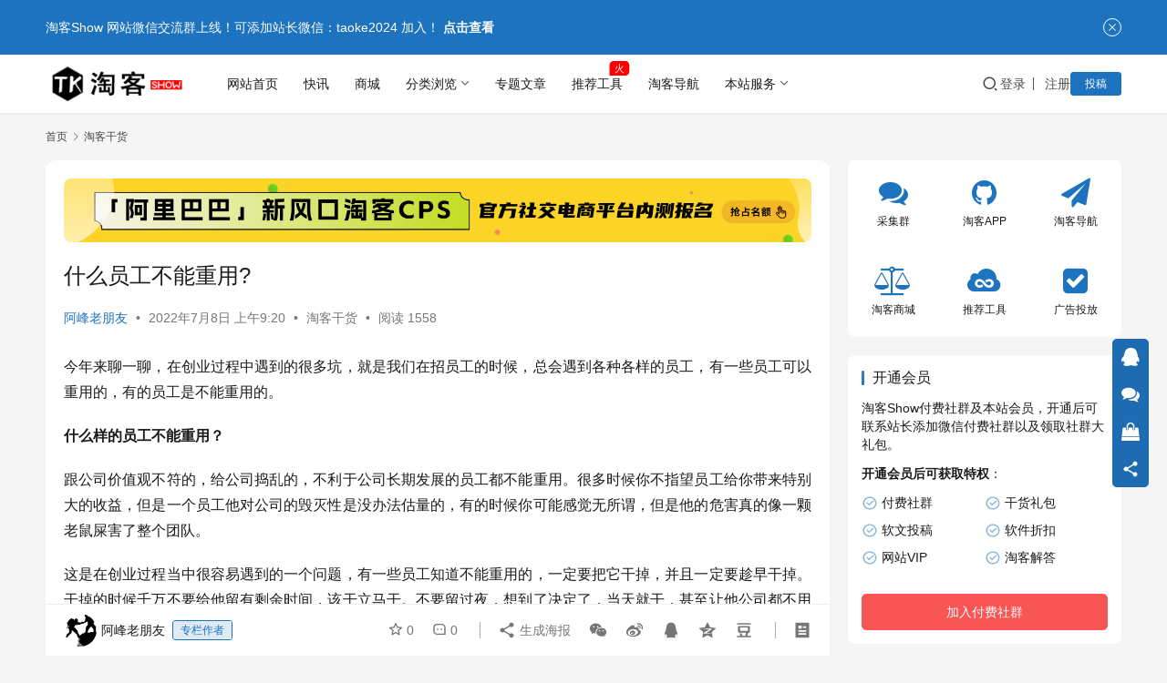

--- FILE ---
content_type: text/html; charset=UTF-8
request_url: https://www.taokeshow.com/31911.html
body_size: 19863
content:
<!DOCTYPE html>
<html lang="zh-Hans">
<head>
    <meta charset="UTF-8">
    <meta http-equiv="X-UA-Compatible" content="IE=edge,chrome=1">
    <meta name="renderer" content="webkit">
    <meta name="viewport" content="width=device-width,initial-scale=1,maximum-scale=5">
    <title>什么员工不能重用? | TaoKeShow</title>
    <meta name="description" content="今年来聊一聊，在创业过程中遇到的很多坑，就是我们在招员工的时候，总会遇到各种各样的员工，有一些员工可以重用的，有的员工是不能重用的。 什么样的员工不能重用？ 跟公司价值观不符的，给公司捣乱的，不利于公司长期发展的员工都不能重用。很多时候你不指望员工给你带来特别大的收益，但是一个员工他对公司的毁灭性是没办法估量的，有的时">
<meta property="og:type" content="article">
<meta property="og:url" content="https://www.taokeshow.com/31911.html">
<meta property="og:site_name" content="TaoKeShow">
<meta property="og:title" content="什么员工不能重用?">
<meta property="og:image" content="https://www.taokeshow.com/wp-content/uploads/2022/07/2022070809205374.jpg">
<meta property="og:description" content="今年来聊一聊，在创业过程中遇到的很多坑，就是我们在招员工的时候，总会遇到各种各样的员工，有一些员工可以重用的，有的员工是不能重用的。 什么样的员工不能重用？ 跟公司价值观不符的，给公司捣乱的，不利于公司长期发展的员工都不能重用。很多时候你不指望员工给你带来特别大的收益，但是一个员工他对公司的毁灭性是没办法估量的，有的时">
<link rel="canonical" href="https://www.taokeshow.com/31911.html">
<meta name="applicable-device" content="pc,mobile">
<meta http-equiv="Cache-Control" content="no-transform">
<link rel="shortcut icon" href="https://www.taokeshow.com/wp-content/uploads/2018/03/111.png">
<style id='wp-img-auto-sizes-contain-inline-css' type='text/css'>
img:is([sizes=auto i],[sizes^="auto," i]){contain-intrinsic-size:3000px 1500px}
/*# sourceURL=wp-img-auto-sizes-contain-inline-css */
</style>
<link rel='stylesheet' id='stylesheet-css' href='//www.taokeshow.com/wp-content/uploads/wpcom/style.6.21.5.1766283990.css?ver=6.21.5' type='text/css' media='all' />
<link rel='stylesheet' id='font-awesome-css' href='https://www.taokeshow.com/wp-content/themes/justnews/themer/assets/css/font-awesome.css?ver=6.21.5' type='text/css' media='all' />
<style id='wp-block-library-inline-css' type='text/css'>
:root{--wp-block-synced-color:#7a00df;--wp-block-synced-color--rgb:122,0,223;--wp-bound-block-color:var(--wp-block-synced-color);--wp-editor-canvas-background:#ddd;--wp-admin-theme-color:#007cba;--wp-admin-theme-color--rgb:0,124,186;--wp-admin-theme-color-darker-10:#006ba1;--wp-admin-theme-color-darker-10--rgb:0,107,160.5;--wp-admin-theme-color-darker-20:#005a87;--wp-admin-theme-color-darker-20--rgb:0,90,135;--wp-admin-border-width-focus:2px}@media (min-resolution:192dpi){:root{--wp-admin-border-width-focus:1.5px}}.wp-element-button{cursor:pointer}:root .has-very-light-gray-background-color{background-color:#eee}:root .has-very-dark-gray-background-color{background-color:#313131}:root .has-very-light-gray-color{color:#eee}:root .has-very-dark-gray-color{color:#313131}:root .has-vivid-green-cyan-to-vivid-cyan-blue-gradient-background{background:linear-gradient(135deg,#00d084,#0693e3)}:root .has-purple-crush-gradient-background{background:linear-gradient(135deg,#34e2e4,#4721fb 50%,#ab1dfe)}:root .has-hazy-dawn-gradient-background{background:linear-gradient(135deg,#faaca8,#dad0ec)}:root .has-subdued-olive-gradient-background{background:linear-gradient(135deg,#fafae1,#67a671)}:root .has-atomic-cream-gradient-background{background:linear-gradient(135deg,#fdd79a,#004a59)}:root .has-nightshade-gradient-background{background:linear-gradient(135deg,#330968,#31cdcf)}:root .has-midnight-gradient-background{background:linear-gradient(135deg,#020381,#2874fc)}:root{--wp--preset--font-size--normal:16px;--wp--preset--font-size--huge:42px}.has-regular-font-size{font-size:1em}.has-larger-font-size{font-size:2.625em}.has-normal-font-size{font-size:var(--wp--preset--font-size--normal)}.has-huge-font-size{font-size:var(--wp--preset--font-size--huge)}.has-text-align-center{text-align:center}.has-text-align-left{text-align:left}.has-text-align-right{text-align:right}.has-fit-text{white-space:nowrap!important}#end-resizable-editor-section{display:none}.aligncenter{clear:both}.items-justified-left{justify-content:flex-start}.items-justified-center{justify-content:center}.items-justified-right{justify-content:flex-end}.items-justified-space-between{justify-content:space-between}.screen-reader-text{border:0;clip-path:inset(50%);height:1px;margin:-1px;overflow:hidden;padding:0;position:absolute;width:1px;word-wrap:normal!important}.screen-reader-text:focus{background-color:#ddd;clip-path:none;color:#444;display:block;font-size:1em;height:auto;left:5px;line-height:normal;padding:15px 23px 14px;text-decoration:none;top:5px;width:auto;z-index:100000}html :where(.has-border-color){border-style:solid}html :where([style*=border-top-color]){border-top-style:solid}html :where([style*=border-right-color]){border-right-style:solid}html :where([style*=border-bottom-color]){border-bottom-style:solid}html :where([style*=border-left-color]){border-left-style:solid}html :where([style*=border-width]){border-style:solid}html :where([style*=border-top-width]){border-top-style:solid}html :where([style*=border-right-width]){border-right-style:solid}html :where([style*=border-bottom-width]){border-bottom-style:solid}html :where([style*=border-left-width]){border-left-style:solid}html :where(img[class*=wp-image-]){height:auto;max-width:100%}:where(figure){margin:0 0 1em}html :where(.is-position-sticky){--wp-admin--admin-bar--position-offset:var(--wp-admin--admin-bar--height,0px)}@media screen and (max-width:600px){html :where(.is-position-sticky){--wp-admin--admin-bar--position-offset:0px}}

/*# sourceURL=wp-block-library-inline-css */
</style><style id='global-styles-inline-css' type='text/css'>
:root{--wp--preset--aspect-ratio--square: 1;--wp--preset--aspect-ratio--4-3: 4/3;--wp--preset--aspect-ratio--3-4: 3/4;--wp--preset--aspect-ratio--3-2: 3/2;--wp--preset--aspect-ratio--2-3: 2/3;--wp--preset--aspect-ratio--16-9: 16/9;--wp--preset--aspect-ratio--9-16: 9/16;--wp--preset--color--black: #000000;--wp--preset--color--cyan-bluish-gray: #abb8c3;--wp--preset--color--white: #ffffff;--wp--preset--color--pale-pink: #f78da7;--wp--preset--color--vivid-red: #cf2e2e;--wp--preset--color--luminous-vivid-orange: #ff6900;--wp--preset--color--luminous-vivid-amber: #fcb900;--wp--preset--color--light-green-cyan: #7bdcb5;--wp--preset--color--vivid-green-cyan: #00d084;--wp--preset--color--pale-cyan-blue: #8ed1fc;--wp--preset--color--vivid-cyan-blue: #0693e3;--wp--preset--color--vivid-purple: #9b51e0;--wp--preset--gradient--vivid-cyan-blue-to-vivid-purple: linear-gradient(135deg,rgb(6,147,227) 0%,rgb(155,81,224) 100%);--wp--preset--gradient--light-green-cyan-to-vivid-green-cyan: linear-gradient(135deg,rgb(122,220,180) 0%,rgb(0,208,130) 100%);--wp--preset--gradient--luminous-vivid-amber-to-luminous-vivid-orange: linear-gradient(135deg,rgb(252,185,0) 0%,rgb(255,105,0) 100%);--wp--preset--gradient--luminous-vivid-orange-to-vivid-red: linear-gradient(135deg,rgb(255,105,0) 0%,rgb(207,46,46) 100%);--wp--preset--gradient--very-light-gray-to-cyan-bluish-gray: linear-gradient(135deg,rgb(238,238,238) 0%,rgb(169,184,195) 100%);--wp--preset--gradient--cool-to-warm-spectrum: linear-gradient(135deg,rgb(74,234,220) 0%,rgb(151,120,209) 20%,rgb(207,42,186) 40%,rgb(238,44,130) 60%,rgb(251,105,98) 80%,rgb(254,248,76) 100%);--wp--preset--gradient--blush-light-purple: linear-gradient(135deg,rgb(255,206,236) 0%,rgb(152,150,240) 100%);--wp--preset--gradient--blush-bordeaux: linear-gradient(135deg,rgb(254,205,165) 0%,rgb(254,45,45) 50%,rgb(107,0,62) 100%);--wp--preset--gradient--luminous-dusk: linear-gradient(135deg,rgb(255,203,112) 0%,rgb(199,81,192) 50%,rgb(65,88,208) 100%);--wp--preset--gradient--pale-ocean: linear-gradient(135deg,rgb(255,245,203) 0%,rgb(182,227,212) 50%,rgb(51,167,181) 100%);--wp--preset--gradient--electric-grass: linear-gradient(135deg,rgb(202,248,128) 0%,rgb(113,206,126) 100%);--wp--preset--gradient--midnight: linear-gradient(135deg,rgb(2,3,129) 0%,rgb(40,116,252) 100%);--wp--preset--font-size--small: 13px;--wp--preset--font-size--medium: 20px;--wp--preset--font-size--large: 36px;--wp--preset--font-size--x-large: 42px;--wp--preset--spacing--20: 0.44rem;--wp--preset--spacing--30: 0.67rem;--wp--preset--spacing--40: 1rem;--wp--preset--spacing--50: 1.5rem;--wp--preset--spacing--60: 2.25rem;--wp--preset--spacing--70: 3.38rem;--wp--preset--spacing--80: 5.06rem;--wp--preset--shadow--natural: 6px 6px 9px rgba(0, 0, 0, 0.2);--wp--preset--shadow--deep: 12px 12px 50px rgba(0, 0, 0, 0.4);--wp--preset--shadow--sharp: 6px 6px 0px rgba(0, 0, 0, 0.2);--wp--preset--shadow--outlined: 6px 6px 0px -3px rgb(255, 255, 255), 6px 6px rgb(0, 0, 0);--wp--preset--shadow--crisp: 6px 6px 0px rgb(0, 0, 0);}:where(.is-layout-flex){gap: 0.5em;}:where(.is-layout-grid){gap: 0.5em;}body .is-layout-flex{display: flex;}.is-layout-flex{flex-wrap: wrap;align-items: center;}.is-layout-flex > :is(*, div){margin: 0;}body .is-layout-grid{display: grid;}.is-layout-grid > :is(*, div){margin: 0;}:where(.wp-block-columns.is-layout-flex){gap: 2em;}:where(.wp-block-columns.is-layout-grid){gap: 2em;}:where(.wp-block-post-template.is-layout-flex){gap: 1.25em;}:where(.wp-block-post-template.is-layout-grid){gap: 1.25em;}.has-black-color{color: var(--wp--preset--color--black) !important;}.has-cyan-bluish-gray-color{color: var(--wp--preset--color--cyan-bluish-gray) !important;}.has-white-color{color: var(--wp--preset--color--white) !important;}.has-pale-pink-color{color: var(--wp--preset--color--pale-pink) !important;}.has-vivid-red-color{color: var(--wp--preset--color--vivid-red) !important;}.has-luminous-vivid-orange-color{color: var(--wp--preset--color--luminous-vivid-orange) !important;}.has-luminous-vivid-amber-color{color: var(--wp--preset--color--luminous-vivid-amber) !important;}.has-light-green-cyan-color{color: var(--wp--preset--color--light-green-cyan) !important;}.has-vivid-green-cyan-color{color: var(--wp--preset--color--vivid-green-cyan) !important;}.has-pale-cyan-blue-color{color: var(--wp--preset--color--pale-cyan-blue) !important;}.has-vivid-cyan-blue-color{color: var(--wp--preset--color--vivid-cyan-blue) !important;}.has-vivid-purple-color{color: var(--wp--preset--color--vivid-purple) !important;}.has-black-background-color{background-color: var(--wp--preset--color--black) !important;}.has-cyan-bluish-gray-background-color{background-color: var(--wp--preset--color--cyan-bluish-gray) !important;}.has-white-background-color{background-color: var(--wp--preset--color--white) !important;}.has-pale-pink-background-color{background-color: var(--wp--preset--color--pale-pink) !important;}.has-vivid-red-background-color{background-color: var(--wp--preset--color--vivid-red) !important;}.has-luminous-vivid-orange-background-color{background-color: var(--wp--preset--color--luminous-vivid-orange) !important;}.has-luminous-vivid-amber-background-color{background-color: var(--wp--preset--color--luminous-vivid-amber) !important;}.has-light-green-cyan-background-color{background-color: var(--wp--preset--color--light-green-cyan) !important;}.has-vivid-green-cyan-background-color{background-color: var(--wp--preset--color--vivid-green-cyan) !important;}.has-pale-cyan-blue-background-color{background-color: var(--wp--preset--color--pale-cyan-blue) !important;}.has-vivid-cyan-blue-background-color{background-color: var(--wp--preset--color--vivid-cyan-blue) !important;}.has-vivid-purple-background-color{background-color: var(--wp--preset--color--vivid-purple) !important;}.has-black-border-color{border-color: var(--wp--preset--color--black) !important;}.has-cyan-bluish-gray-border-color{border-color: var(--wp--preset--color--cyan-bluish-gray) !important;}.has-white-border-color{border-color: var(--wp--preset--color--white) !important;}.has-pale-pink-border-color{border-color: var(--wp--preset--color--pale-pink) !important;}.has-vivid-red-border-color{border-color: var(--wp--preset--color--vivid-red) !important;}.has-luminous-vivid-orange-border-color{border-color: var(--wp--preset--color--luminous-vivid-orange) !important;}.has-luminous-vivid-amber-border-color{border-color: var(--wp--preset--color--luminous-vivid-amber) !important;}.has-light-green-cyan-border-color{border-color: var(--wp--preset--color--light-green-cyan) !important;}.has-vivid-green-cyan-border-color{border-color: var(--wp--preset--color--vivid-green-cyan) !important;}.has-pale-cyan-blue-border-color{border-color: var(--wp--preset--color--pale-cyan-blue) !important;}.has-vivid-cyan-blue-border-color{border-color: var(--wp--preset--color--vivid-cyan-blue) !important;}.has-vivid-purple-border-color{border-color: var(--wp--preset--color--vivid-purple) !important;}.has-vivid-cyan-blue-to-vivid-purple-gradient-background{background: var(--wp--preset--gradient--vivid-cyan-blue-to-vivid-purple) !important;}.has-light-green-cyan-to-vivid-green-cyan-gradient-background{background: var(--wp--preset--gradient--light-green-cyan-to-vivid-green-cyan) !important;}.has-luminous-vivid-amber-to-luminous-vivid-orange-gradient-background{background: var(--wp--preset--gradient--luminous-vivid-amber-to-luminous-vivid-orange) !important;}.has-luminous-vivid-orange-to-vivid-red-gradient-background{background: var(--wp--preset--gradient--luminous-vivid-orange-to-vivid-red) !important;}.has-very-light-gray-to-cyan-bluish-gray-gradient-background{background: var(--wp--preset--gradient--very-light-gray-to-cyan-bluish-gray) !important;}.has-cool-to-warm-spectrum-gradient-background{background: var(--wp--preset--gradient--cool-to-warm-spectrum) !important;}.has-blush-light-purple-gradient-background{background: var(--wp--preset--gradient--blush-light-purple) !important;}.has-blush-bordeaux-gradient-background{background: var(--wp--preset--gradient--blush-bordeaux) !important;}.has-luminous-dusk-gradient-background{background: var(--wp--preset--gradient--luminous-dusk) !important;}.has-pale-ocean-gradient-background{background: var(--wp--preset--gradient--pale-ocean) !important;}.has-electric-grass-gradient-background{background: var(--wp--preset--gradient--electric-grass) !important;}.has-midnight-gradient-background{background: var(--wp--preset--gradient--midnight) !important;}.has-small-font-size{font-size: var(--wp--preset--font-size--small) !important;}.has-medium-font-size{font-size: var(--wp--preset--font-size--medium) !important;}.has-large-font-size{font-size: var(--wp--preset--font-size--large) !important;}.has-x-large-font-size{font-size: var(--wp--preset--font-size--x-large) !important;}
/*# sourceURL=global-styles-inline-css */
</style>

<style id='classic-theme-styles-inline-css' type='text/css'>
/*! This file is auto-generated */
.wp-block-button__link{color:#fff;background-color:#32373c;border-radius:9999px;box-shadow:none;text-decoration:none;padding:calc(.667em + 2px) calc(1.333em + 2px);font-size:1.125em}.wp-block-file__button{background:#32373c;color:#fff;text-decoration:none}
/*# sourceURL=/wp-includes/css/classic-themes.min.css */
</style>
<link rel='stylesheet' id='wwa-css' href='https://www.taokeshow.com/wp-content/plugins/justweapp/css/style.css?ver=3.16.1' type='text/css' media='all' />
<link rel='stylesheet' id='wpcom-member-css' href='https://www.taokeshow.com/wp-content/plugins/wpcom-member/css/style.css?ver=1.7.18' type='text/css' media='all' />
<link rel='stylesheet' id='wpcom-member-pro-css' href='https://www.taokeshow.com/wp-content/plugins/wpcom-member-pro/css/style.css?ver=2.3.1' type='text/css' media='all' />
<link rel='stylesheet' id='QAPress-css' href='https://www.taokeshow.com/wp-content/plugins/qapress/css/style.css?ver=4.11.0' type='text/css' media='all' />
<style id='QAPress-inline-css' type='text/css'>
:root{--qa-color: #1471CA;--qa-hover: #0D62B3;}
/*# sourceURL=QAPress-inline-css */
</style>
<script type="text/javascript" src="https://www.taokeshow.com/wp-includes/js/jquery/jquery.min.js?ver=3.7.1" id="jquery-core-js"></script>
<script type="text/javascript" src="https://www.taokeshow.com/wp-includes/js/jquery/jquery-migrate.min.js?ver=3.4.1" id="jquery-migrate-js"></script>
<link rel="EditURI" type="application/rsd+xml" title="RSD" href="https://www.taokeshow.com/xmlrpc.php?rsd" />
<script>
var _hmt = _hmt || [];
(function() {
  var hm = document.createElement("script");
  hm.src = "https://hm.baidu.com/hm.js?d199bdb6d60c5cbf2976f3f28fa5e0df";
  var s = document.getElementsByTagName("script")[0]; 
  s.parentNode.insertBefore(hm, s);
})();
</script>
<link rel="icon" href="https://www.taokeshow.com/wp-content/uploads/2018/03/111.png" sizes="32x32" />
<link rel="icon" href="https://www.taokeshow.com/wp-content/uploads/2018/03/111.png" sizes="192x192" />
<link rel="apple-touch-icon" href="https://www.taokeshow.com/wp-content/uploads/2018/03/111.png" />
<meta name="msapplication-TileImage" content="https://www.taokeshow.com/wp-content/uploads/2018/03/111.png" />
    <!--[if lte IE 11]><script src="https://www.taokeshow.com/wp-content/themes/justnews/js/update.js"></script><![endif]-->
	
	<link rel="preload" href="https://www.taokeshow.com/left-banner.css?a=14114" as="style">
<link rel="stylesheet" href="https://www.taokeshow.com/left-banner.css?a=14114">
        <style>
            a, .text-primary, .btn.active, .btn:active, .btn:focus, .btn:hover, .btn.btn-primary .badge, .panel-primary>.panel-heading .badge, .member-form-tab li.active a, .member-account-menu .member-nav-icon, .member-lp-process li.active p, .wpcom-profile .user-group, .wpcom-profile .wpcom-profile-nav li.active a, .wpcom-profile .profile-tab-item.active, .user-card-name .user-group, .plyr--full-ui input[type=range], body>header.header .nav>li.active>a, body>header.header .dropdown-menu>.active>a, .entry .entry-info .nickname, .entry .entry-content .has-theme-color-color, .entry-bar-inner .user-group, .entry-action .btn-dashang, .entry-action .btn-zan, .entry-readmore-btn, .form-submit-text span, .widget_profile .user-group, .list.tabs .tab.active a, .load-more, .kx-list .kx-date{}.bg-primary, .btn.btn-primary, .btn.btn-primary.disabled.focus, .btn.btn-primary.disabled:focus, .btn.btn-primary.disabled:hover, .btn.btn-primary[disabled].focus, .btn.btn-primary[disabled]:focus, .btn.btn-primary[disabled]:hover, fieldset[disabled] .btn.btn-primary.focus, fieldset[disabled] .btn.btn-primary:focus, fieldset[disabled] .btn.btn-primary:hover, .nav-pills>li.active>a, .nav-pills>li.active>a:focus, .nav-pills>li.active>a:hover, .label-primary, .panel-primary>.panel-heading, .action.action-color-1 .action-item, .entry .entry-content .has-theme-color-background-color, .comment-reply-title:before, .comments-title:before, .entry-related-title:before, .widget-title:before, .search-form .submit, .sec-panel-head h1 span:before, .sec-panel-head h2 span:before, .sec-panel-head h3 span:before, .wpcom-slider .swiper-pagination .swiper-pagination-bullet-active, .tagHandler ul.tagHandlerContainer li.tagItem{background-color: #1e73be;}.form-control:focus, .btn.active, .btn:active, .btn.btn-primary, .btn.btn-primary.active, .btn.btn-primary:active, .btn.btn-primary.disabled.focus, .btn.btn-primary.disabled:focus, .btn.btn-primary.disabled:hover, .btn.btn-primary[disabled].focus, .btn.btn-primary[disabled]:focus, .btn.btn-primary[disabled]:hover, fieldset[disabled] .btn.btn-primary.focus, fieldset[disabled] .btn.btn-primary:focus, fieldset[disabled] .btn.btn-primary:hover, .nav .open>a, .nav .open>a:focus, .nav .open>a:hover, .panel-primary, .panel-primary>.panel-heading, .wpcom-profile .profile-tab-item.active, .search-form input.keyword:focus, .load-more{border-color: #1e73be;}.btn.active:before, .btn:active:before, .btn:focus:before, .btn:hover:before, .TCaptcha-button .TCaptcha-icon:after, .wpcom-profile .user-group, .user-card-name .user-group, .smartphoto-loader, .entry-bar-inner .user-group, .entry-action .btn-dashang, .entry-action .btn-zan, .entry-readmore-btn, .widget_profile .user-group{border-color: #1e73be;}.btn.active:after, .btn:active:after, .btn:focus:after, .btn:hover:after, .page-numbers>li.active, .pagination>li.active, .swiper-pagination-bullet-active, .swiper-pagination-progress .swiper-pagination-progressbar, .hot-slider .swiper-button-next, .hot-slider .swiper-button-prev, .action .action-item-inner h2, .action .action-item-inner h3, .action .action-item-inner h4, .TCaptcha-button .TCaptcha-icon i, .TCaptcha-button .TCaptcha-icon:before, .member-account-menu .active:before, .member-lp-process li.active i, .member-lp-process li.processed .process-line, .wpcom-profile .user-group:after, .wpcom-profile .profile-tab-item.active:after, .user-card-name .user-group:after, .modules-video .modal-player, .social-login-form .sl-input-submit, .plyr--audio .plyr__control.plyr__tab-focus, .plyr--audio .plyr__control:hover, .plyr--audio .plyr__control[aria-expanded=true], .plyr--video .plyr__control.plyr__tab-focus, .plyr--video .plyr__control:hover, .plyr--video .plyr__control[aria-expanded=true], .plyr__control--overlaid, .plyr__control--overlaid:focus, .plyr__control--overlaid:hover, .plyr__menu__container .plyr__control[role=menuitemradio][aria-checked=true]:before, .entry-bar-inner .user-group:after, .post-loop-default .item-title a .sticky-post, .post-loop-card .item-title .sticky-post, .post-loop-image .item-title .sticky-post, .sidebar .widget_nav_menu ul li.current-menu-item a, .sidebar .widget_nav_menu ul li.current-post-parent a, .widget_profile .user-group:after, .list.tabs .tab.active a:after{background-color: #1e73be;}.panel-primary>.panel-heading+.panel-collapse>.panel-body{border-top-color: #1e73be;}.panel-primary>.panel-footer+.panel-collapse>.panel-body, .member-form-tab li.active{border-bottom-color: #1e73be;}.wpcom-profile .wpcom-profile-nav li.active a{border-bottom-color: #1e73be;}.entry .entry-content .h3, .entry .entry-content h3, .entry .member-account-content .woocommerce h2{border-left-color: #1e73be;}a:hover, .breadcrumb>li a:hover, .page-numbers .pagination-go .pgo-btn:hover, .pagination .pagination-go .pgo-btn:hover, .close:focus, .close:hover, .action .action-share-item:hover, .member-form .form-group.active .wi, .member-form .form-group.active .show-password .wi:hover, .member-form .form-group.error .show-password .wi:hover, .member-form .show-password .wi:hover, .member-form-tab a:hover, .member-account-name a:hover, .member-account-menu li:hover, .wpcom-profile .wpcom-profile-nav a:hover, .wpcom-profile .follow-item .follow-item-text .follow-item-name a:hover, .wpcom-profile-main .profile-posts-list .item-title a:hover, .wpcom-profile-main .profile-comments-list .comment-item-link a:hover, .hentry .member-account-wrap .notify-list .notify-item.status-1 .notify-item-title a:hover, .hentry .member-account-wrap .notify-list .notify-item-title a:hover, .user-card-name:hover, body>header.header .nav>li>a:hover, body>header.header .wpcom-adv-menu>.menu-item-style>.menu-item-wrap>li>a:hover, .navbar-action .login:focus, .navbar-action .login:hover, .navbar-action .profile a:hover, .navbar-search-close:hover, .navbar-search-btn:hover, .navbar-search-icon:focus, .navbar-search-icon:hover, .entry .entry-info a:focus, .entry .entry-info a:hover, .entry .entry-content .has-theme-hover-color, .entry .entry-content .wp-block-wpcom-accordion .panel-heading .panel-title a:hover, .entry .entry-content .wp-block-wpcom-accordion .panel-heading .panel-title a:hover .wi, .entry-bar .info-item a:hover, .comments-list .comment-children .comment-text-reply a:hover, .comments-list .reply a:hover, .comment-body .nickname a:hover, #cancel-comment-reply-link:hover, .post-loop-list .item a:hover, .post-loop-default .item-title a:hover, .post-loop-default .item-meta a:hover, .post-loop-card .item-title a:hover, .post-loop-image .item-title a:hover, .post-loop-image .item-meta-author .avatar:hover, .widget ol a:hover, .widget ul a:hover, .widget_kuaixun .widget-title-more:hover, .widget_profile .profile-name:hover, .sec-panel-head .more:hover, .el-boxed .sec-panel-head h1 span a:hover, .el-boxed .sec-panel-head h2 span a:hover, .el-boxed .sec-panel-head h3 span a:hover, .list.tabs .tab a:hover, .list-links a:focus, .list-links a:hover, .kx-list .kx-content h2 a:hover, .kx-meta .j-mobile-share:hover, .modules-category-posts .sec-panel-more a:hover{color: #1e73be;}.page-numbers>li:hover, .pagination>li:hover, .hot-slider .swiper-button-prev:hover, .hot-slider .swiper-container-rtl .swiper-button-next:hover, .hot-slider .swiper-button-next:hover, .hot-slider .swiper-container-rtl .swiper-button-prev:hover, .member-account-menu .active:hover:before, .wpcom-profile .wpcom-profile-setcover:hover, .wpcom-profile .profile-tab-item:hover, .social-login-form .sl-input-submit:hover, body>header.header .dropdown-menu>.active>a:focus, body>header.header .dropdown-menu>.active>a:hover, body>header.header .dropdown-menu>li>a:hover, body>header.header .wpcom-adv-menu>.menu-item-style>.menu-item-wrap .dropdown-menu li a:hover, .entry-tag a:focus, .entry-tag a:hover, .wpcom-shortcode-tags li:hover, .page-no-sidebar.member-login .btn-home:hover, .page-no-sidebar.member-register .btn-home:hover, .post-loop-default .item-category:hover, .post-loop-card .item-img .item-category:hover, .post-loop-image .item-img .item-category:hover, .widget .tagcloud a:hover, .sidebar .widget_nav_menu ul li.current-menu-item .sub-menu a:hover, .sidebar .widget_nav_menu ul li.current-post-parent .sub-menu a:hover, .sidebar .widget_nav_menu ul li a:hover, .footer-sns .sns-icon:after, .list.tabs .tab.active a:hover:after, .load-more:focus, .load-more:hover, .modules-carousel-posts .sec-panel-more .swiper-button-next:hover, .modules-carousel-posts .sec-panel-more .swiper-button-prev:hover{background-color: #1e73be;}.page-numbers .pagination-go .pgo-input:focus, .pagination .pagination-go .pgo-input:focus, .member-form .form-group.active .form-input, .wpcom-profile .wpcom-profile-setcover:hover, .wpcom-profile .profile-tab-item:hover, .entry-tag a:focus, .entry-tag a:hover, .entry-action .btn-dashang.liked, .entry-action .btn-dashang:hover, .entry-action .btn-zan.liked, .entry-action .btn-zan:hover, .entry-readmore-btn:hover, .widget .tagcloud a:hover, .load-more:focus, .load-more:hover{border-color: #1e73be;}.action .action-item:hover, .entry .entry-content .has-theme-hover-background-color, .entry-action .btn-dashang.liked, .entry-action .btn-dashang:hover, .entry-action .btn-zan.liked, .entry-action .btn-zan:hover, .entry-readmore-btn:hover, .search-form .submit:hover, .wpcom-slider .swiper-pagination span:hover, .tagHandler ul.tagHandlerContainer li.tagItem:hover{background-color: #1e73be;}.member-form-tab li.active:hover{border-bottom-color: #1e73be;}.member-account-input input:focus, .member-account-input select:focus, .member-account-input textarea:focus, .modules-carousel-posts .sec-panel-more .swiper-button-next:hover, .modules-carousel-posts .sec-panel-more .swiper-button-prev:hover{border-color: #1e73be;}.wpcom-profile .wpcom-profile-nav a:hover{border-bottom-color: #1e73be;}@media (max-width:991px){.navbar-collapse{background-color: #1e73be;}}@media (max-width:767px){.entry-bar .info-item.share .mobile{background-color: #1e73be;}}            .action.action-color-1 .action-item{background-color: #1e73be;}            body>header.header{background-color: #fff;;}
                        body>header.header .logo img{max-height: 50px;}
                        @media (max-width: 767px){
                body>header.header .logo img{max-height: 26px;}
            }
                        .entry .entry-video{ height: 482px;}
            @media (max-width: 1219px){
                .entry .entry-video{ height: 386.49883449883px;}
            }
            @media (max-width: 991px){
                .entry .entry-video{ height: 449.41724941725px;}
            }
            @media (max-width: 767px){
                .entry .entry-video{ height: 344.28571428571px;}
            }
            @media (max-width: 500px){
                .entry .entry-video{ height: 241px;}
            }
                    @media screen and (max-width:1221px){.mall-floor-navigation{display:none;}}
                    </style>
	
</head>
<body class="wp-singular post-template-default single single-post postid-31911 single-format-standard wp-theme-justnews lang-cn el-boxed header-fixed">
<header class="header">
    <div class="container">
        <div class="navbar-header">
            <button type="button" class="navbar-toggle collapsed" data-toggle="collapse" data-target=".navbar-collapse" aria-label="menu">
                <span class="icon-bar icon-bar-1"></span>
                <span class="icon-bar icon-bar-2"></span>
                <span class="icon-bar icon-bar-3"></span>
            </button>
                        <div class="logo">
                <a href="https://www.taokeshow.com/" rel="home">
                    <img src="https://www.taokeshow.com/wp-content/uploads/2018/06/logo-1-1.png" alt="TaoKeShow">
                </a>
            </div>
        </div>
        <div class="collapse navbar-collapse mobile-style-0">
            <nav class="primary-menu"><ul id="menu-%e6%b7%98%e5%ae%a2%e8%81%94%e7%9b%9f" class="nav navbar-nav wpcom-adv-menu"><li class="menu-item"><a href="https://www.taokeshow.com/">网站首页</a></li>
<li class="vipmenu-item menu-item"><a href="https://www.taokeshow.com/kuaixun">快讯</a></li>
<li class="menu-item"><a target="_blank" href="https://taokeshop.cn/">商城</a></li>
<li class="menu-item menu-item-style menu-item-style-4 dropdown"><a href="https://www.taokeshow.com/category/news" class="dropdown-toggle">分类浏览</a>
<ul class="dropdown-menu menu-item-wrap menu-item-col-5">
	<li class="menu-item current-post-ancestor current-post-parent active"><a target="_blank" href="https://www.taokeshow.com/category/gh"><span class="menu-item-inner">淘客干货<span class="menu-item-desc">2269篇文章</span></span></a></li>
	<li class="menu-item"><a href="https://www.taokeshow.com/category/jinri"><span class="menu-item-inner">今日话题<span class="menu-item-desc">2088篇文章</span></span></a></li>
	<li class="menu-item"><a target="_blank" href="https://www.taokeshow.com/category/news"><span class="menu-item-inner">业内资讯<span class="menu-item-desc">1584篇文章</span></span></a></li>
	<li class="menu-item"><a target="_blank" href="https://www.taokeshow.com/category/yinliu"><span class="menu-item-inner">引流思路<span class="menu-item-desc">884篇文章</span></span></a></li>
	<li class="menu-item"><a href="https://www.taokeshow.com/category/rj"><span class="menu-item-inner">工具技巧<span class="menu-item-desc">1041篇文章</span></span></a></li>
	<li class="menu-item"><a href="https://www.taokeshow.com/category/djcps"><span class="menu-item-inner">短剧cps<span class="menu-item-desc">1160篇文章</span></span></a></li>
	<li class="menu-item"><a href="https://www.taokeshow.com/category/wzxm"><span class="menu-item-inner">网赚项目<span class="menu-item-desc">1709篇文章</span></span></a></li>
	<li class="menu-item"><a href="https://www.taokeshow.com/category/superwenan"><span class="menu-item-inner">文案术语<span class="menu-item-desc">1162篇文章</span></span></a></li>
	<li class="menu-item menu-item-object-special"><a href="https://www.taokeshow.com/special/tkapp"><span class="menu-item-inner">淘客APP<span class="menu-item-desc">1196篇文章</span></span></a></li>
	<li class="menu-item menu-item-object-special"><a href="https://www.taokeshow.com/special/qnfx"><span class="menu-item-inner">圈内分享<span class="menu-item-desc">1813篇文章</span></span></a></li>
</ul>
</li>
<li class="menu-item"><a href="https://www.taokeshow.com/zstp">专题文章</a></li>
<li class="menu-item adv-style-flag"><a href="https://www.taokeshow.com/category/tjgj">推荐工具</a><span class="menu-item-flag" style="color:#FFFFFF;background-color: #FF0000;">火</span></li>
<li class="daohangmenu-item menu-item"><a target="_blank" rel="nofollow" href="http://taokenav.com">淘客导航</a></li>
<li class="menu-item menu-item-style menu-item-style-4 dropdown"><a class="dropdown-toggle">本站服务</a>
<ul class="dropdown-menu menu-item-wrap menu-item-col-5">
	<li class="menu-item"><a target="_blank" href="https://www.taokeshow.com/5369.html"><span class="menu-item-inner">广告投放</span></a></li>
	<li class="menu-item"><a target="_blank" href="https://www.taokeshow.com/link"><span class="menu-item-inner">交换友链</span></a></li>
	<li class="menu-item"><a href="https://www.taokeshow.com/wenda"><span class="menu-item-inner">淘客问答</span></a></li>
	<li class="menu-item"><a href="https://www.taokeshow.com/yhlist"><span class="menu-item-inner">专栏作者</span></a></li>
	<li class="menu-item"><a target="_blank" href="https://taokeshop.cn/shop/635.html"><span class="menu-item-inner">联盟等级服务</span></a></li>
</ul>
</li>
</ul></nav>            <div class="navbar-action">
                <div class="navbar-search-icon j-navbar-search"><i class="wpcom-icon wi"><svg aria-hidden="true"><use xlink:href="#wi-search"></use></svg></i></div><form class="navbar-search" action="https://www.taokeshow.com/" method="get" role="search"><div class="navbar-search-inner"><i class="wpcom-icon wi navbar-search-close"><svg aria-hidden="true"><use xlink:href="#wi-close"></use></svg></i><input type="text" name="s" class="navbar-search-input" autocomplete="off" maxlength="100" placeholder="输入关键词搜索..." value=""><button class="navbar-search-btn" type="submit" aria-label="搜索"><i class="wpcom-icon wi"><svg aria-hidden="true"><use xlink:href="#wi-search"></use></svg></i></button></div></form>                    <div id="j-user-wrap">
                        <a class="login" href="https://www.taokeshow.com/denglu?modal-type=login">登录</a>
                        <a class="login register" href="https://www.taokeshow.com/zhuce?modal-type=register">注册</a>
                    </div>
                                            <a class="wpcom-btn btn-primary btn-xs publish" href="https://www.taokeshow.com/tougao">
                            投稿                        </a>
                                </div>
        </div>
    </div><!-- /.container -->
</header>

<div id="wrap">    <div class="wrap container">
        <ol class="breadcrumb" vocab="https://schema.org/" typeof="BreadcrumbList"><li class="home" property="itemListElement" typeof="ListItem"><a href="https://www.taokeshow.com" property="item" typeof="WebPage"><span property="name" class="hide">TaoKeShow</span>首页</a><meta property="position" content="1"></li><li property="itemListElement" typeof="ListItem"><i class="wpcom-icon wi"><svg aria-hidden="true"><use xlink:href="#wi-arrow-right-3"></use></svg></i><a href="https://www.taokeshow.com/category/gh" property="item" typeof="WebPage"><span property="name">淘客干货</span></a><meta property="position" content="2"></li></ol>        <main class="main">
                            <article id="post-31911" class="post-31911 post type-post status-publish format-standard has-post-thumbnail hentry category-gh special-jrgh entry">
                    <div class="entry-main">
                                                <div class="wpcom_myimg_wrap __single_0"><a href="https://sourl.co/nmdkB7" target="_blank"><img src="https://www.taokeshow.com/wp-content/uploads/2025/04/2025042417474459-scaled.png"></a></div>                        <div class="entry-head">
                            <h1 class="entry-title">什么员工不能重用?</h1>
                            <div class="entry-info">
                                                                    <span class="vcard">
                                        <a class="nickname url fn j-user-card" data-user="11050" href="https://www.taokeshow.com/gr/11050">阿峰老朋友</a>
                                    </span>
                                    <span class="dot">•</span>
                                                                <time class="entry-date published" datetime="2022-07-08T09:20:57+08:00" pubdate>
                                    2022年7月8日 上午9:20                                </time>
                                <span class="dot">•</span>
                                <a href="https://www.taokeshow.com/category/gh" rel="category tag">淘客干货</a>                                                                        <span class="dot">•</span>
                                        <span>阅读 1558</span>
                                                                </div>
                        </div>
                        
                                                <div class="entry-content text-justify">
                            <p>今年来聊一聊，在创业过程中遇到的很多坑，就是我们在招员工的时候，总会遇到各种各样的员工，有一些员工可以重用的，有的员工是不能重用的。</p>
<p><strong>什么样的员工不能重用？</strong></p>
<p>跟公司价值观不符的，给公司捣乱的，不利于公司长期发展的员工都不能重用。很多时候你不指望员工给你带来特别大的收益，但是一个员工他对公司的毁灭性是没办法估量的，有的时候你可能感觉无所谓，但是他的危害真的像一颗老鼠屎害了整个团队。</p>
<p>这是在创业过程当中很容易遇到的一个问题，有一些员工知道不能重用的，一定要把它干掉，并且一定要趁早干掉。干掉的时候千万不要给他留有剩余时间，该干立马干。不要留过夜，想到了决定了，当天就干，甚至让他公司都不用再回来了。</p>
<p><strong>有哪些坑呢？</strong></p>
<p>前几天在朋友圈发了个图，有个朋友就评论了，说他有个员工总喜欢跟他对着干，一直很犹豫，自己很心软，不知道要不要干掉。我就跟他说，不听话的员工一定要及时干掉，不要留，除非他是销冠，一个月能给你带来十万以上的收入，要不然直接干掉就好了。</p>
<p>那我朋友还在犹豫，说她经常哭，一说她就哭什么什么的，其实没必要有太多的怜悯，因为不能给公司带来收益，还总喜欢跟你对着干，这种员工，除非他是销冠，要不然你不可能惯着她。我朋友一听说就知道我怎么猜出来她是销售的，但是并没有做到销冠，反而有各种各样的幺蛾子。</p>
<p><strong>我说为什么不干掉呢？</strong></p>
<p>让他认真想一下之后立刻就想明白了。真的就应该直接干掉。那么我们可以总结一下有哪些特征的员工我们要及时干掉:</p>
<p>1.没有责任心的，一有福利第一个抢，遇到事情就逃避的，一定要干掉。</p>
<p>2.每天看起来很忙很认真，一问结果啥都没有的，只想着来摸鱼混日子的，一定要干掉。</p>
<p>3.处处跟管理层跟老板对着干的，严重违反公司价值观和方向的，一定要干掉。</p>
<p>4.没有道德底线，人品不好的，一定要干掉。</p>
<p>5.传播负能量的，不管业绩多好，一定要干掉，不然久了就很容易把团队搞散了。</p>
<p>6.喜欢吹牛逼，做事又没有啥能力的，还自私自利的，典型的职场老油条，这种一定要干掉。</p>
<p>在创业过程当中还会遇到各种各样的员工，一定要学会灵活应对，当你没有被员工坑过，你没有招聘过100个人以上，没有开除过100个以上，真的，你都当不好公司领导，你都做不好公司管理，这就是阅人无数以后带的那种细微掌控感。</p>
<p>就是要善于观察人心，知道某个人他有这种举动，大概率会有什么样的认知和格局，就知道他可能会做出什么样的事情，当做出的事情跟公司的利益相悖，那公司的方向不一样的时候，你及时干掉就是为公司保驾护航，特别特别是传播负能量的这种，一定要干掉。</p>
<p><strong>你还有遇到什么样的员工一定要干掉的吗？</strong></p>
<p>评论区告诉我！</p>
                                                        <div class="entry-copyright"><p>本文来自<span>微信公众号：阿峰老朋友</span>，经授权后发布，本文观点不代表TaoKeShow立场，转载请联系原作者。</p>
<p>原文链接：https://mp.weixin.qq.com/s/DCIBHeD4_YVNF_bWCUgyYA</p></div>                        </div>

                        <div class="entry-tag"><span class="entry-specials"><a href="https://www.taokeshow.com/special/jrgh" rel="tag">淘客干货</a></span></div>
                        <div class="entry-action">
                            <div class="btn-zan" data-id="31911"><i class="wpcom-icon wi"><svg aria-hidden="true"><use xlink:href="#wi-thumb-up-fill"></use></svg></i> 赞 <span class="entry-action-num">(1)</span></div>
                                                            <div class="btn-dashang">
                                    <i class="wpcom-icon wi"><svg aria-hidden="true"><use xlink:href="#wi-cny-circle-fill"></use></svg></i> 打赏                                    <span class="dashang-img dashang-img2">
                                                                                    <span>
                                                <img src="https://www.taokeshow.com/wp-content/uploads/2018/03/1-1.jpg" alt="微信扫一扫"/>
                                                    微信扫一扫                                            </span>
                                                                                                                            <span>
                                                <img src="https://www.taokeshow.com/wp-content/uploads/2018/03/2-1.jpg" alt="支付宝扫一扫"/>
                                                    支付宝扫一扫                                            </span>
                                                                            </span>
                                </div>
                                                    </div>

                        <div class="entry-bar">
                            <div class="entry-bar-inner">
                                                                    <div class="entry-bar-author">
                                                                                <a data-user="11050" target="_blank" href="https://www.taokeshow.com/gr/11050" class="avatar j-user-card">
                                            <img alt='阿峰老朋友的头像' src='//www.taokeshow.com/wp-content/uploads/member/avatars/e444a6ff6fe872f0.1656633301.jpg' class='avatar avatar-60 photo' height='60' width='60' decoding='async'/><span class="author-name">阿峰老朋友</span><span class="user-group">专栏作者</span>                                        </a>
                                    </div>
                                                                <div class="entry-bar-info">
                                    <div class="info-item meta">
                                                                                    <a class="meta-item j-heart" href="javascript:;" data-id="31911"><i class="wpcom-icon wi"><svg aria-hidden="true"><use xlink:href="#wi-star"></use></svg></i> <span class="data">0</span></a>                                        <a class="meta-item" href="#comments"><i class="wpcom-icon wi"><svg aria-hidden="true"><use xlink:href="#wi-comment"></use></svg></i> <span class="data">0</span></a>                                                                            </div>
                                    <div class="info-item share">
                                                                                    <a class="meta-item mobile j-mobile-share" href="javascript:;" data-id="31911" data-qrcode="https://www.taokeshow.com/31911.html">
                                                <i class="wpcom-icon wi"><svg aria-hidden="true"><use xlink:href="#wi-share"></use></svg></i> 生成海报                                            </a>
                                                                                    <a class="meta-item wechat" data-share="wechat" target="_blank" rel="nofollow noopener noreferrer" href="#">
                                                <i class="wpcom-icon wi"><svg aria-hidden="true"><use xlink:href="#wi-wechat"></use></svg></i>                                            </a>
                                                                                    <a class="meta-item weibo" data-share="weibo" target="_blank" rel="nofollow noopener noreferrer" href="#">
                                                <i class="wpcom-icon wi"><svg aria-hidden="true"><use xlink:href="#wi-weibo"></use></svg></i>                                            </a>
                                                                                    <a class="meta-item qq" data-share="qq" target="_blank" rel="nofollow noopener noreferrer" href="#">
                                                <i class="wpcom-icon wi"><svg aria-hidden="true"><use xlink:href="#wi-qq"></use></svg></i>                                            </a>
                                                                                    <a class="meta-item qzone" data-share="qzone" target="_blank" rel="nofollow noopener noreferrer" href="#">
                                                <i class="wpcom-icon wi"><svg aria-hidden="true"><use xlink:href="#wi-qzone"></use></svg></i>                                            </a>
                                                                                    <a class="meta-item douban" data-share="douban" target="_blank" rel="nofollow noopener noreferrer" href="#">
                                                <i class="wpcom-icon wi"><svg aria-hidden="true"><use xlink:href="#wi-douban"></use></svg></i>                                            </a>
                                                                            </div>
                                    <div class="info-item act">
                                        <a href="javascript:;" id="j-reading"><i class="wpcom-icon wi"><svg aria-hidden="true"><use xlink:href="#wi-article"></use></svg></i></a>
                                    </div>
                                </div>
                            </div>
                        </div>
                    </div>
                                            <div class="entry-page">
                    <div class="entry-page-prev j-lazy" style="background-image: url('https://www.taokeshow.com/wp-content/themes/justnews/themer/assets/images/lazy.png');" data-original="https://www.taokeshow.com/wp-content/uploads/2022/07/2022070722242970-480x300.jpg">
                <a href="https://www.taokeshow.com/31905.html" title="这个抖音号很有钱途！" rel="prev">
                    <span>这个抖音号很有钱途！</span>
                </a>
                <div class="entry-page-info">
                    <span class="pull-left"><i class="wpcom-icon wi"><svg aria-hidden="true"><use xlink:href="#wi-arrow-left-double"></use></svg></i> 上一篇</span>
                    <span class="pull-right">2022年7月7日 下午10:25</span>
                </div>
            </div>
                            <div class="entry-page-next j-lazy" style="background-image: url('https://www.taokeshow.com/wp-content/themes/justnews/themer/assets/images/lazy.png');" data-original="https://www.taokeshow.com/wp-content/uploads/2022/07/2022070809411984-480x300.jpg">
                <a href="https://www.taokeshow.com/31914.html" title="淘客如何给下级代理做培训？" rel="next">
                    <span>淘客如何给下级代理做培训？</span>
                </a>
                <div class="entry-page-info">
                    <span class="pull-right">下一篇 <i class="wpcom-icon wi"><svg aria-hidden="true"><use xlink:href="#wi-arrow-right-double"></use></svg></i></span>
                    <span class="pull-left">2022年7月8日 上午9:41</span>
                </div>
            </div>
            </div>
                                                                <div class="entry-related-posts">
                            <h3 class="entry-related-title">相关推荐</h3><ul class="entry-related cols-3 post-loop post-loop-image"><li class="item">
    <div class="item-inner">
        <div class="item-img">
            <a class="item-thumb" href="https://www.taokeshow.com/16952.html" title="淘客电脑服务器微信聊天记录清理方法" target="_blank" rel="bookmark">
                <img width="480" height="300" src="https://www.taokeshow.com/wp-content/themes/justnews/themer/assets/images/lazy.png" class="attachment-post-thumbnail size-post-thumbnail wp-post-image j-lazy" alt="淘客电脑服务器微信聊天记录清理方法" decoding="async" fetchpriority="high" data-original="https://www.taokeshow.com/wp-content/uploads/2020/08/weixintuiguang-1-480x300-1.jpg" />            </a>
                            <a class="item-category" href="https://www.taokeshow.com/category/rj" target="_blank">工具技巧</a>        </div>
        <h3 class="item-title">
            <a href="https://www.taokeshow.com/16952.html" target="_blank" rel="bookmark">
                 淘客电脑服务器微信聊天记录清理方法            </a>
        </h3>

                        <div class="item-meta-items">
                    <span class="item-meta-li views" title="阅读数"><i class="wpcom-icon wi"><svg aria-hidden="true"><use xlink:href="#wi-eye"></use></svg></i>5.4K</span><span class="item-meta-li likes" title="点赞数"><i class="wpcom-icon wi"><svg aria-hidden="true"><use xlink:href="#wi-thumb-up"></use></svg></i>26</span>                </div>
                        <div class="item-meta-author">
                                <a data-user="1" target="_blank" href="https://www.taokeshow.com/gr/1" class="avatar j-user-card">
                    <img alt='Taoke Show的头像' src='//www.taokeshow.com/wp-content/uploads/member/avatars/238a0b923820dcc5.1556103134.jpg' class='avatar avatar-60 photo' height='60' width='60' decoding='async'/>                    <span>Taoke Show</span>
                </a>
                <div class="item-meta-right">2020年8月25日</div>
            </div>
            </div>
</li><li class="item">
    <div class="item-inner">
        <div class="item-img">
            <a class="item-thumb" href="https://www.taokeshow.com/17888.html" title="淘客大牛如何从草根逆袭到年入1000万？你想知道吗？" target="_blank" rel="bookmark">
                <img width="480" height="300" src="https://www.taokeshow.com/wp-content/themes/justnews/themer/assets/images/lazy.png" class="attachment-post-thumbnail size-post-thumbnail wp-post-image j-lazy" alt="淘客大牛如何从草根逆袭到年入1000万？你想知道吗？" decoding="async" data-original="https://www.taokeshow.com/wp-content/uploads/2020/11/2020110516325162-480x300.png" />            </a>
                            <a class="item-category" href="https://www.taokeshow.com/category/gh" target="_blank">淘客干货</a>        </div>
        <h3 class="item-title">
            <a href="https://www.taokeshow.com/17888.html" target="_blank" rel="bookmark">
                 淘客大牛如何从草根逆袭到年入1000万？你想知道吗？            </a>
        </h3>

                        <div class="item-meta-items">
                    <span class="item-meta-li views" title="阅读数"><i class="wpcom-icon wi"><svg aria-hidden="true"><use xlink:href="#wi-eye"></use></svg></i>5.4K</span><span class="item-meta-li likes" title="点赞数"><i class="wpcom-icon wi"><svg aria-hidden="true"><use xlink:href="#wi-thumb-up"></use></svg></i>8</span>                </div>
                        <div class="item-meta-author">
                                <a data-user="1" target="_blank" href="https://www.taokeshow.com/gr/1" class="avatar j-user-card">
                    <img alt='Taoke Show的头像' src='//www.taokeshow.com/wp-content/uploads/member/avatars/238a0b923820dcc5.1556103134.jpg' class='avatar avatar-60 photo' height='60' width='60' decoding='async'/>                    <span>Taoke Show</span>
                </a>
                <div class="item-meta-right">2020年11月5日</div>
            </div>
            </div>
</li><li class="item">
    <div class="item-inner">
        <div class="item-img">
            <a class="item-thumb" href="https://www.taokeshow.com/37726.html" title="干货分享，讲透朋友圈运营心法" target="_blank" rel="bookmark">
                <img width="480" height="300" src="https://www.taokeshow.com/wp-content/themes/justnews/themer/assets/images/lazy.png" class="attachment-post-thumbnail size-post-thumbnail wp-post-image j-lazy" alt="干货分享，讲透朋友圈运营心法" decoding="async" data-original="https://www.taokeshow.com/wp-content/uploads/2022/11/2022111809430968-480x300.jpg" />            </a>
                            <a class="item-category" href="https://www.taokeshow.com/category/gh" target="_blank">淘客干货</a>        </div>
        <h3 class="item-title">
            <a href="https://www.taokeshow.com/37726.html" target="_blank" rel="bookmark">
                 干货分享，讲透朋友圈运营心法            </a>
        </h3>

                        <div class="item-meta-items">
                    <span class="item-meta-li views" title="阅读数"><i class="wpcom-icon wi"><svg aria-hidden="true"><use xlink:href="#wi-eye"></use></svg></i>1.5K</span><span class="item-meta-li likes" title="点赞数"><i class="wpcom-icon wi"><svg aria-hidden="true"><use xlink:href="#wi-thumb-up"></use></svg></i>0</span>                </div>
                        <div class="item-meta-author">
                                <a data-user="1" target="_blank" href="https://www.taokeshow.com/gr/1" class="avatar j-user-card">
                    <img alt='Taoke Show的头像' src='//www.taokeshow.com/wp-content/uploads/member/avatars/238a0b923820dcc5.1556103134.jpg' class='avatar avatar-60 photo' height='60' width='60' decoding='async'/>                    <span>Taoke Show</span>
                </a>
                <div class="item-meta-right">2022年11月18日</div>
            </div>
            </div>
</li></ul>                        </div>
                    
<div id="comments" class="entry-comments">
    	<div id="respond" class="comment-respond">
		<h3 id="reply-title" class="comment-reply-title">发表回复 <small><a rel="nofollow" id="cancel-comment-reply-link" href="/31911.html#respond" style="display:none;"><i class="wpcom-icon wi"><svg aria-hidden="true"><use xlink:href="#wi-close"></use></svg></i></a></small></h3><div class="comment-form"><div class="comment-must-login">请登录后评论...</div><div class="form-submit"><div class="form-submit-text pull-left"><a href="https://www.taokeshow.com/denglu?modal-type=login">登录</a>后才能评论</div> <button name="submit" type="submit" id="must-submit" class="wpcom-btn btn-primary btn-xs submit">提交</button></div></div>	</div><!-- #respond -->
		</div><!-- .comments-area -->
                </article>
                    </main>
            <aside class="sidebar">
        <div class="widget widget_icon_url">            <div class="icon-list">
                                    <a class="icon-list-item" href="https://www.taokeshow.com/68433.html" target="_blank" rel="nofollow">
                        <i class="wpcom-icon fa fa-comments"></i>                        <span class="list-item-title">采集群</span>
                    </a>
                                        <a class="icon-list-item" href="https://app.taokeshow.com/" target="_blank" rel="nofollow">
                        <i class="wpcom-icon fa fa-github"></i>                        <span class="list-item-title">淘客APP</span>
                    </a>
                                        <a class="icon-list-item" href="https://www.taokenav.com/" target="_blank" rel="nofollow">
                        <i class="wpcom-icon fa fa-paper-plane"></i>                        <span class="list-item-title">淘客导航</span>
                    </a>
                                        <a class="icon-list-item" href="https://taokeshop.cn/" target="_blank" rel="nofollow">
                        <i class="wpcom-icon fa fa-balance-scale"></i>                        <span class="list-item-title">淘客商城</span>
                    </a>
                                        <a class="icon-list-item" href="https://www.taokeshow.com/category/tjgj" target="_blank" rel="nofollow">
                        <i class="wpcom-icon fa fa-jsfiddle"></i>                        <span class="list-item-title">推荐工具</span>
                    </a>
                                        <a class="icon-list-item" href="https://www.taokeshow.com/5369.html">
                        <i class="wpcom-icon fa fa-check-square"></i>                        <span class="list-item-title">广告投放</span>
                    </a>
                                    </div>
            </div><div class="widget widget_wpmx_vip"><h3 class="widget-title"><span>开通会员</span></h3>            <div class="wpmx-vip-desc"><p>淘客Show付费社群及本站会员，开通后可联系站长添加微信付费社群以及领取社群大礼包。</p>
<p><strong>开通会员后可获取特权</strong>：</p>
<ul>
<li>付费社群</li>
<li>干货礼包</li>
<li>软文投稿</li>
<li>软件折扣</li>
<li>网站VIP</li>
<li>淘客解答</li>
</ul>
</div>
        <button class="wpcom-btn btn-danger btn-block btn-lg j-vip-new">加入付费社群</button></div><div class="widget widget_image_myimg">                <a href="https://www.taokeshow.com/39840.html">
                    <img class="j-lazy" src="https://www.taokeshow.com/wp-content/themes/justnews/themer/assets/images/lazy.png" data-original="//www.taokeshow.com/wp-content/uploads/2023/02/2023021811594263.jpg" alt="">                </a>
            </div><div class="widget widget_profile"><div class="profile-cover"><img class="j-lazy" src="https://www.taokeshow.com/wp-content/themes/justnews/themer/assets/images/lazy.png" data-original="//www.taokeshow.com/wp-content/uploads/2018/05/grzxbj.png" alt="阿峰老朋友"></div>            <div class="avatar-wrap">
                <a target="_blank" href="https://www.taokeshow.com/gr/11050" class="avatar-link"><img alt='阿峰老朋友的头像' src='//www.taokeshow.com/wp-content/uploads/member/avatars/e444a6ff6fe872f0.1656633301.jpg' class='avatar avatar-120 photo' height='120' width='120' decoding='async'/></a></div>
            <div class="profile-info">
                <a target="_blank" href="https://www.taokeshow.com/gr/11050" class="profile-name"><span class="author-name">阿峰老朋友</span><span class="user-group">专栏作者</span></a>
                <p class="author-description">欢迎和阿峰成为老朋友，跟阿峰一起打破信息差，认知差，每次进步一点点，最终打破行动差，达到认知行合一，实现生财梦。</p>
                        <div class="profile-stats">
            <div class="profile-stats-inner">
                            <div class="user-stats-item">
                <b>83</b>
                <span>文章</span>
            </div>
                    <div class="user-stats-item">
                <b>0</b>
                <span>评论</span>
            </div>
                    <div class="user-stats-item">
                <b>1</b>
                <span>粉丝</span>
            </div>
                    </div>
        </div>
    <button type="button" class="wpcom-btn btn-xs btn-follow j-follow btn-primary" data-user="11050"><i class="wpcom-icon wi"><svg aria-hidden="true"><use xlink:href="#wi-add"></use></svg></i>关注</button><button type="button" class="wpcom-btn btn-primary btn-xs btn-message j-message" data-user="11050"><i class="wpcom-icon wi"><svg aria-hidden="true"><use xlink:href="#wi-mail-fill"></use></svg></i>私信</button>            </div>
                        <div class="profile-posts">
                <h3 class="widget-title"><span>最近文章</span></h3>
                <ul>                    <li><a href="https://www.taokeshow.com/37415.html" title="7天挣3万的机会">7天挣3万的机会</a></li>
                                    <li><a href="https://www.taokeshow.com/37336.html" title="直播都被卷成付费了">直播都被卷成付费了</a></li>
                                    <li><a href="https://www.taokeshow.com/37234.html" title="直播之五频共振玩法">直播之五频共振玩法</a></li>
                                    <li><a href="https://www.taokeshow.com/37184.html" title="2000粉如何实现每个月利润3万以上？">2000粉如何实现每个月利润3万以上？</a></li>
                                    <li><a href="https://www.taokeshow.com/37063.html" title="一个人如何有3个可开播抖音号">一个人如何有3个可开播抖音号</a></li>
                </ul>            </div>
                        </div><div class="widget widget_post_hot"><h3 class="widget-title"><span>热门文章</span></h3>            <ul>
                                    <li class="item">
                                                    <div class="item-img">
                                <a class="item-img-inner" href="https://www.taokeshow.com/71166.html" title="一个人就能做的网上生意——微信公众号赚钱">
                                    <img width="480" height="300" src="https://www.taokeshow.com/wp-content/themes/justnews/themer/assets/images/lazy.png" class="attachment-default size-default wp-post-image j-lazy" alt="一个人就能做的网上生意——微信公众号赚钱" decoding="async" data-original="https://www.taokeshow.com/wp-content/uploads/2025/10/2025102709214315-480x300.png" />                                </a>
                            </div>
                                                <div class="item-content">
                            <div class="item-hot"><i class="wpcom-icon wi"><svg aria-hidden="true"><use xlink:href="#wi-huo"></use></svg></i>20.5K</div>                            <p class="item-title"><a href="https://www.taokeshow.com/71166.html" title="一个人就能做的网上生意——微信公众号赚钱">一个人就能做的网上生意——微信公众号赚钱</a></p>
                                                    </div>
                    </li>
                                    <li class="item">
                                                    <div class="item-img">
                                <a class="item-img-inner" href="https://www.taokeshow.com/71614.html" title="麻雀上新！夸克网盘最新玩法上线，达人轻松日入三位数">
                                    <img width="480" height="300" src="https://www.taokeshow.com/wp-content/themes/justnews/themer/assets/images/lazy.png" class="attachment-default size-default wp-post-image j-lazy" alt="麻雀上新！夸克网盘最新玩法上线，达人轻松日入三位数" decoding="async" data-original="https://www.taokeshow.com/wp-content/uploads/2025/11/2025112709460821-480x300.jpg" />                                </a>
                            </div>
                                                <div class="item-content">
                                                        <p class="item-title"><a href="https://www.taokeshow.com/71614.html" title="麻雀上新！夸克网盘最新玩法上线，达人轻松日入三位数">麻雀上新！夸克网盘最新玩法上线，达人轻松日入三位数</a></p>
                            <div class="item-hot"><i class="wpcom-icon wi"><svg aria-hidden="true"><use xlink:href="#wi-huo"></use></svg></i>5.5K</div>                        </div>
                    </li>
                                    <li class="item">
                                                    <div class="item-img">
                                <a class="item-img-inner" href="https://www.taokeshow.com/71133.html" title="一个人就能做的副业——微信问一问分成计划">
                                    <img width="480" height="300" src="https://www.taokeshow.com/wp-content/themes/justnews/themer/assets/images/lazy.png" class="attachment-default size-default wp-post-image j-lazy" alt="一个人就能做的副业——微信问一问分成计划" decoding="async" data-original="https://www.taokeshow.com/wp-content/uploads/2025/10/2025102509572468-480x300.png" />                                </a>
                            </div>
                                                <div class="item-content">
                                                        <p class="item-title"><a href="https://www.taokeshow.com/71133.html" title="一个人就能做的副业——微信问一问分成计划">一个人就能做的副业——微信问一问分成计划</a></p>
                            <div class="item-hot"><i class="wpcom-icon wi"><svg aria-hidden="true"><use xlink:href="#wi-huo"></use></svg></i>3.7K</div>                        </div>
                    </li>
                                    <li class="item">
                                                    <div class="item-img">
                                <a class="item-img-inner" href="https://www.taokeshow.com/71356.html" title="短剧宣发正疯狂 “撒钱”！高收益任务直接对接，入局指南来了">
                                    <img width="480" height="300" src="https://www.taokeshow.com/wp-content/themes/justnews/themer/assets/images/lazy.png" class="attachment-default size-default wp-post-image j-lazy" alt="短剧宣发正疯狂 “撒钱”！高收益任务直接对接，入局指南来了" decoding="async" data-original="https://www.taokeshow.com/wp-content/uploads/2025/11/2025110610095499-480x300.jpg" />                                </a>
                            </div>
                                                <div class="item-content">
                                                        <p class="item-title"><a href="https://www.taokeshow.com/71356.html" title="短剧宣发正疯狂 “撒钱”！高收益任务直接对接，入局指南来了">短剧宣发正疯狂 “撒钱”！高收益任务直接对接，入局指南来了</a></p>
                            <div class="item-hot"><i class="wpcom-icon wi"><svg aria-hidden="true"><use xlink:href="#wi-huo"></use></svg></i>2.9K</div>                        </div>
                    </li>
                                    <li class="item">
                                                    <div class="item-img">
                                <a class="item-img-inner" href="https://www.taokeshow.com/71722.html" title="AI手机是封不住的！">
                                    <img width="480" height="300" src="https://www.taokeshow.com/wp-content/themes/justnews/themer/assets/images/lazy.png" class="attachment-default size-default wp-post-image j-lazy" alt="AI手机是封不住的！" decoding="async" data-original="https://www.taokeshow.com/wp-content/uploads/2025/12/2025121020311167-480x300.png" />                                </a>
                            </div>
                                                <div class="item-content">
                                                        <p class="item-title"><a href="https://www.taokeshow.com/71722.html" title="AI手机是封不住的！">AI手机是封不住的！</a></p>
                            <div class="item-hot"><i class="wpcom-icon wi"><svg aria-hidden="true"><use xlink:href="#wi-huo"></use></svg></i>1.2K</div>                        </div>
                    </li>
                                    <li class="item">
                                                    <div class="item-img">
                                <a class="item-img-inner" href="https://www.taokeshow.com/71169.html" title="2025年淘客双11如何赚钱">
                                    <img width="480" height="300" src="https://www.taokeshow.com/wp-content/themes/justnews/themer/assets/images/lazy.png" class="attachment-default size-default wp-post-image j-lazy" alt="2025年淘客双11如何赚钱" decoding="async" data-original="https://www.taokeshow.com/wp-content/uploads/2025/10/2025102709302696-480x300.png" />                                </a>
                            </div>
                                                <div class="item-content">
                                                        <p class="item-title"><a href="https://www.taokeshow.com/71169.html" title="2025年淘客双11如何赚钱">2025年淘客双11如何赚钱</a></p>
                            <div class="item-hot"><i class="wpcom-icon wi"><svg aria-hidden="true"><use xlink:href="#wi-huo"></use></svg></i>1.2K</div>                        </div>
                    </li>
                                    <li class="item">
                                                    <div class="item-img">
                                <a class="item-img-inner" href="https://www.taokeshow.com/71574.html" title="下班在家能干的8个副业">
                                    <img width="480" height="300" src="https://www.taokeshow.com/wp-content/themes/justnews/themer/assets/images/lazy.png" class="attachment-default size-default wp-post-image j-lazy" alt="下班在家能干的8个副业" decoding="async" data-original="https://www.taokeshow.com/wp-content/uploads/2025/11/2025112608545859.jpg" />                                </a>
                            </div>
                                                <div class="item-content">
                                                        <p class="item-title"><a href="https://www.taokeshow.com/71574.html" title="下班在家能干的8个副业">下班在家能干的8个副业</a></p>
                            <div class="item-hot"><i class="wpcom-icon wi"><svg aria-hidden="true"><use xlink:href="#wi-huo"></use></svg></i>1.0K</div>                        </div>
                    </li>
                                    <li class="item">
                                                    <div class="item-img">
                                <a class="item-img-inner" href="https://www.taokeshow.com/71795.html" title="10个看起来很没有面子，但能赚钱的项目">
                                    <img width="480" height="300" src="https://www.taokeshow.com/wp-content/themes/justnews/themer/assets/images/lazy.png" class="attachment-default size-default wp-post-image j-lazy" alt="10个看起来很没有面子，但能赚钱的项目" decoding="async" data-original="https://www.taokeshow.com/wp-content/uploads/2025/12/2025121619102783.jpg" />                                </a>
                            </div>
                                                <div class="item-content">
                                                        <p class="item-title"><a href="https://www.taokeshow.com/71795.html" title="10个看起来很没有面子，但能赚钱的项目">10个看起来很没有面子，但能赚钱的项目</a></p>
                            <div class="item-hot"><i class="wpcom-icon wi"><svg aria-hidden="true"><use xlink:href="#wi-huo"></use></svg></i>895</div>                        </div>
                    </li>
                                    <li class="item">
                                                    <div class="item-img">
                                <a class="item-img-inner" href="https://www.taokeshow.com/71480.html" title="4个月收益五位数，AI助力虚拟电商新玩法">
                                    <img width="480" height="300" src="https://www.taokeshow.com/wp-content/themes/justnews/themer/assets/images/lazy.png" class="attachment-default size-default wp-post-image j-lazy" alt="4个月收益五位数，AI助力虚拟电商新玩法" decoding="async" data-original="https://www.taokeshow.com/wp-content/uploads/2025/11/2025111408345721.jpg" />                                </a>
                            </div>
                                                <div class="item-content">
                                                        <p class="item-title"><a href="https://www.taokeshow.com/71480.html" title="4个月收益五位数，AI助力虚拟电商新玩法">4个月收益五位数，AI助力虚拟电商新玩法</a></p>
                            <div class="item-hot"><i class="wpcom-icon wi"><svg aria-hidden="true"><use xlink:href="#wi-huo"></use></svg></i>797</div>                        </div>
                    </li>
                                    <li class="item">
                                                    <div class="item-img">
                                <a class="item-img-inner" href="https://www.taokeshow.com/71819.html" title="跨年即将来袭，一天收益3位数，这个项目迎来了新机会">
                                    <img width="480" height="300" src="https://www.taokeshow.com/wp-content/themes/justnews/themer/assets/images/lazy.png" class="attachment-default size-default wp-post-image j-lazy" alt="跨年即将来袭，一天收益3位数，这个项目迎来了新机会" decoding="async" data-original="https://www.taokeshow.com/wp-content/uploads/2025/12/2025122218375857-480x300.png" />                                </a>
                            </div>
                                                <div class="item-content">
                                                        <p class="item-title"><a href="https://www.taokeshow.com/71819.html" title="跨年即将来袭，一天收益3位数，这个项目迎来了新机会">跨年即将来袭，一天收益3位数，这个项目迎来了新机会</a></p>
                            <div class="item-hot"><i class="wpcom-icon wi"><svg aria-hidden="true"><use xlink:href="#wi-huo"></use></svg></i>701</div>                        </div>
                    </li>
                            </ul>
        </div><div class="widget widget_tag_cloud"><h3 class="widget-title"><span>标签</span></h3><div class="tagcloud"><a href="https://www.taokeshow.com/tag/%e7%a4%be%e7%be%a4" class="tag-cloud-link tag-link-140 tag-link-position-1" style="font-size: 19.716312056738pt;" aria-label="社群 (29 项)">社群</a>
<a href="https://www.taokeshow.com/tag/%e7%a4%be%e7%be%a4%e8%90%a5%e9%94%80" class="tag-cloud-link tag-link-129 tag-link-position-2" style="font-size: 8pt;" aria-label="社群营销 (1 项)">社群营销</a>
<a href="https://www.taokeshow.com/tag/%e7%a4%be%e7%be%a4%e8%bf%90%e8%90%a5" class="tag-cloud-link tag-link-181 tag-link-position-3" style="font-size: 14.950354609929pt;" aria-label="社群运营 (9 项)">社群运营</a>
<a href="https://www.taokeshow.com/tag/%e7%a6%8f%e5%88%a9%e7%ba%a2%e5%8c%85" class="tag-cloud-link tag-link-101 tag-link-position-4" style="font-size: 8pt;" aria-label="福利红包 (1 项)">福利红包</a>
<a href="https://www.taokeshow.com/tag/%e7%a7%81%e5%9f%9f%e6%b5%81%e9%87%8f" class="tag-cloud-link tag-link-180 tag-link-position-5" style="font-size: 9.7872340425532pt;" aria-label="私域流量 (2 项)">私域流量</a>
<a href="https://www.taokeshow.com/tag/%e7%ae%80%e4%b9%a6" class="tag-cloud-link tag-link-145 tag-link-position-6" style="font-size: 8pt;" aria-label="简书 (1 项)">简书</a>
<a href="https://www.taokeshow.com/tag/%e7%bd%91%e7%ab%99%e4%bc%98%e5%8c%96" class="tag-cloud-link tag-link-54 tag-link-position-7" style="font-size: 8pt;" aria-label="网站优化 (1 项)">网站优化</a>
<a href="https://www.taokeshow.com/tag/%e7%bd%91%e8%b5%9a" class="tag-cloud-link tag-link-126 tag-link-position-8" style="font-size: 10.978723404255pt;" aria-label="网赚 (3 项)">网赚</a>
<a href="https://www.taokeshow.com/tag/%e7%bd%91%e8%b5%9a%e9%a1%b9%e7%9b%ae" class="tag-cloud-link tag-link-128 tag-link-position-9" style="font-size: 9.7872340425532pt;" aria-label="网赚项目 (2 项)">网赚项目</a>
<a href="https://www.taokeshow.com/tag/%e7%be%a4%e5%bc%95%e6%b5%81" class="tag-cloud-link tag-link-143 tag-link-position-10" style="font-size: 8pt;" aria-label="群引流 (1 项)">群引流</a>
<a href="https://www.taokeshow.com/tag/%e8%80%81%e7%b1%b3" class="tag-cloud-link tag-link-82 tag-link-position-11" style="font-size: 22pt;" aria-label="老米 (50 项)">老米</a>
<a href="https://www.taokeshow.com/tag/%e8%80%81%e7%b1%b3cps" class="tag-cloud-link tag-link-83 tag-link-position-12" style="font-size: 21.702127659574pt;" aria-label="老米CPS (47 项)">老米CPS</a>
<a href="https://www.taokeshow.com/tag/%e8%81%94%e7%9b%9f%e8%a7%84%e5%88%99" class="tag-cloud-link tag-link-95 tag-link-position-13" style="font-size: 12.765957446809pt;" aria-label="联盟规则 (5 项)">联盟规则</a>
<a href="https://www.taokeshow.com/tag/%e8%87%aa%e6%8e%a8%e8%87%aa%e5%8d%96" class="tag-cloud-link tag-link-23 tag-link-position-14" style="font-size: 8pt;" aria-label="自推自卖 (1 项)">自推自卖</a>
<a href="https://www.taokeshow.com/tag/%e8%8a%9d%e9%ba%bb%e9%b2%b8%e9%80%89" class="tag-cloud-link tag-link-167 tag-link-position-15" style="font-size: 8pt;" aria-label="芝麻鲸选 (1 项)">芝麻鲸选</a>
<a href="https://www.taokeshow.com/tag/%e8%8a%b1%e7%94%9f%e6%97%a5%e8%ae%b0" class="tag-cloud-link tag-link-164 tag-link-position-16" style="font-size: 8pt;" aria-label="花生日记 (1 项)">花生日记</a>
<a href="https://www.taokeshow.com/tag/%e8%90%a5%e9%94%80%e5%95%86%e5%93%81%e5%ba%93" class="tag-cloud-link tag-link-85 tag-link-position-17" style="font-size: 8pt;" aria-label="营销商品库 (1 项)">营销商品库</a>
<a href="https://www.taokeshow.com/tag/%e8%9c%9c%e6%ba%90" class="tag-cloud-link tag-link-165 tag-link-position-18" style="font-size: 8pt;" aria-label="蜜源 (1 项)">蜜源</a>
<a href="https://www.taokeshow.com/tag/%e8%a3%82%e5%8f%98" class="tag-cloud-link tag-link-103 tag-link-position-19" style="font-size: 9.7872340425532pt;" aria-label="裂变 (2 项)">裂变</a>
<a href="https://www.taokeshow.com/tag/%e8%ae%a2%e5%8d%95%e6%8a%a5%e8%a1%a8" class="tag-cloud-link tag-link-144 tag-link-position-20" style="font-size: 8pt;" aria-label="订单报表 (1 项)">订单报表</a>
<a href="https://www.taokeshow.com/tag/%e8%b4%b4%e5%90%a7%e5%bc%95%e6%b5%81" class="tag-cloud-link tag-link-138 tag-link-position-21" style="font-size: 8pt;" aria-label="贴吧引流 (1 项)">贴吧引流</a>
<a href="https://www.taokeshow.com/tag/%e8%bf%94%e5%88%a9" class="tag-cloud-link tag-link-84 tag-link-position-22" style="font-size: 12.765957446809pt;" aria-label="返利 (5 项)">返利</a>
<a href="https://www.taokeshow.com/tag/%e8%bf%9d%e8%a7%84" class="tag-cloud-link tag-link-93 tag-link-position-23" style="font-size: 8pt;" aria-label="违规 (1 项)">违规</a>
<a href="https://www.taokeshow.com/tag/%e9%80%80%e7%a8%8e" class="tag-cloud-link tag-link-124 tag-link-position-24" style="font-size: 9.7872340425532pt;" aria-label="退税 (2 项)">退税</a>
<a href="https://www.taokeshow.com/tag/%e9%81%bf%e9%a3%8e%e6%b8%af" class="tag-cloud-link tag-link-94 tag-link-position-25" style="font-size: 9.7872340425532pt;" aria-label="避风港 (2 项)">避风港</a>
<a href="https://www.taokeshow.com/tag/%e9%81%bf%e9%a3%8e%e6%b8%afcps" class="tag-cloud-link tag-link-86 tag-link-position-26" style="font-size: 9.7872340425532pt;" aria-label="避风港CPS (2 项)">避风港CPS</a>
<a href="https://www.taokeshow.com/tag/%e9%87%87%e9%9b%86%e7%be%a4" class="tag-cloud-link tag-link-127 tag-link-position-27" style="font-size: 12.765957446809pt;" aria-label="采集群 (5 项)">采集群</a>
<a href="https://www.taokeshow.com/tag/%e9%94%9a%e6%96%87%e6%9c%ac" class="tag-cloud-link tag-link-57 tag-link-position-28" style="font-size: 8pt;" aria-label="锚文本 (1 项)">锚文本</a>
<a href="https://www.taokeshow.com/tag/%e9%98%bf%e9%87%8c%e5%a6%88%e5%a6%88" class="tag-cloud-link tag-link-19 tag-link-position-29" style="font-size: 13.957446808511pt;" aria-label="阿里妈妈 (7 项)">阿里妈妈</a>
<a href="https://www.taokeshow.com/tag/%e9%ab%98%e4%bd%a3%e8%81%94%e7%9b%9f" class="tag-cloud-link tag-link-168 tag-link-position-30" style="font-size: 14.45390070922pt;" aria-label="高佣联盟 (8 项)">高佣联盟</a></div>
</div>    </aside>
    </div>
</div>
<footer class="footer width-footer-bar">
    <div class="container">
        <div class="footer-col-wrap footer-with-logo-icon">
                        <div class="footer-col footer-col-logo">
                <img src="https://www.taokeshow.com/wp-content/uploads/2019/03/logo60.jpg" alt="TaoKeShow">
            </div>
                        <div class="footer-col footer-col-copy">
                <ul class="footer-nav hidden-xs"><li id="menu-item-1571" class="menu-item menu-item-1571"><a target="1" href="https://www.taokenav.com/"><i class="fa fa-check-square-o" aria-hidden="true"></i>网址导航</a></li>
<li id="menu-item-10514" class="menu-item menu-item-object-post menu-item-10514"><a href="https://www.taokeshow.com/5369.html"><i class="fa fa-recycle" aria-hidden="true"></i>广告合作</a></li>
<li id="menu-item-28" class="menu-item menu-item-28"><a target="1" href="https://www.taokeshow.com/link"><i class="fa fa-link" aria-hidden="true"></i>友情链接</a></li>
<li id="menu-item-8806" class="menu-item menu-item-8806"><a href="https://www.taokeshow.com/biaoqian"><i class="fa fa-check-square-o" aria-hidden="true"></i>标签</a></li>
<li id="menu-item-28661" class="menu-item menu-item-28661"><a target="1" href="https://www.taokeshow.com/sitemap.html"><i class="fa fa-recycle" aria-hidden="true"></i>站点地图</a></li>
</ul>                <div class="copyright">
                    <p>Copyright © 2013-2024 <a href="https://www.taokeshow.com">淘客show</a> 版权所有 <a href="https://www.taokeshow.com/7833.html" target="_blank" rel="noopener">免责申明</a> <a href="http://beian.miit.gov.cn" target="_blank" rel="noopener">皖ICP备2020021444号-4</a></p>
<div style="display: none;"><script type="text/javascript" src="https://s13.cnzz.com/z_stat.php?id=1262320308&web_id=1262320308"></script></div>
                </div>
            </div>
                        <div class="footer-col footer-col-sns">
                <div class="footer-sns">
                                                <a class="sns-wx" href="javascript:;" aria-label="icon">
                                <i class="wpcom-icon fa fa-qrcode sns-icon"></i>                                <span style="background-image:url('https://www.taokeshow.com/wp-content/uploads/2019/05/qrcode_for_gh_b5a6b5418d67_258.jpg');"></span>                            </a>
                                                    <a class="sns-wx" href="javascript:;" aria-label="icon">
                                <i class="wpcom-icon fa fa-commenting sns-icon"></i>                                <span style="background-image:url('https://www.taokeshow.com/wp-content/uploads/2020/10/2020090415032433.jpg');"></span>                            </a>
                                        </div>
            </div>
                    </div>
    </div>
</footer>
            <div class="action action-style-0 action-color-1 action-pos-0" style="bottom:20%;">
                                                <div class="action-item">
                                    <i class="wpcom-icon fa fa-qq action-item-icon"></i>                                                                        <div class="action-item-inner action-item-type-2">
                                        <p><img src="https://www.taokeshow.com/wp-content/uploads/2021/02/2021022218271987.jpg" alt="" /></p>
<p>在线咨询：<a href="http://wpa.qq.com/msgrd?v=3&amp;uin=616945023&amp;site=qq&amp;menu=yes" target="_blank" rel="noopener noreferrer"><img class="alignnone j-lazy" title="点击这里给我发消息" src="https://pub.idqqimg.com/qconn/wpa/button/button_111.gif?x37635" alt="点击这里给我发消息" border="0" /></a></p>
<p>邮件：616945023@qq.com</p>
<p>工作时间：周一至周五，9:30-18:30，节假日休息</p>
                                    </div>
                                </div>
                                                                                    <div class="action-item">
                                    <i class="wpcom-icon fa fa-comments action-item-icon"></i>                                                                        <div class="action-item-inner action-item-type-1">
                                        <img class="action-item-img" src="//www.taokeshow.com/wp-content/uploads/2023/08/2023080809580395.jpg" alt="微信">                                    </div>
                                </div>
                                                                                    <a class="action-item" >
                                    <i class="wpcom-icon fa fa-shopping-bag action-item-icon"></i>                                                                    </a>
                                                                                        <div class="action-item j-share">
                        <i class="wpcom-icon wi action-item-icon"><svg aria-hidden="true"><use xlink:href="#wi-share"></use></svg></i>                                            </div>
                                    <div class="action-item gotop j-top">
                        <i class="wpcom-icon wi action-item-icon"><svg aria-hidden="true"><use xlink:href="#wi-arrow-up-2"></use></svg></i>                                            </div>
                            </div>
                    <div class="footer-bar">
                                    <div class="fb-item">
                                                    <a href="https://www.taokeshow.com">
                                <i class="wpcom-icon fa fa-windows fb-item-icon"></i>                                <span>首页</span>
                            </a>
                                            </div>
                                    <div class="fb-item">
                                                    <a href="https://www.taokeshow.com/kuaixun">
                                <i class="wpcom-icon fa fa-commenting fb-item-icon"></i>                                <span>快讯</span>
                            </a>
                                            </div>
                                    <div class="fb-item">
                                                    <a href="https://www.taokeshow.com/category/gh">
                                <i class="wpcom-icon fa fa-leanpub fb-item-icon"></i>                                <span>干货</span>
                            </a>
                                            </div>
                                    <div class="fb-item">
                                                    <a href="https://www.taokeshow.com/zstp" rel="nofollow">
                                <i class="wpcom-icon fa fa-paper-plane fb-item-icon"></i>                                <span>专题</span>
                            </a>
                                            </div>
                                    <div class="fb-item">
                                                    <a href="https://www.taokeshow.com/denglu" rel="nofollow">
                                <i class="wpcom-icon fa fa-user fb-item-icon"></i>                                <span>我的</span>
                            </a>
                                            </div>
                            </div>
        <script type="speculationrules">
{"prefetch":[{"source":"document","where":{"and":[{"href_matches":"/*"},{"not":{"href_matches":["/wp-*.php","/wp-admin/*","/wp-content/uploads/*","/wp-content/*","/wp-content/plugins/*","/wp-content/themes/justnews/*","/*\\?(.+)"]}},{"not":{"selector_matches":"a[rel~=\"nofollow\"]"}},{"not":{"selector_matches":".no-prefetch, .no-prefetch a"}}]},"eagerness":"conservative"}]}
</script>
<script type="text/javascript" id="main-js-extra">
/* <![CDATA[ */
var _wpcom_js = {"webp":"","ajaxurl":"https://www.taokeshow.com/wp-admin/admin-ajax.php","theme_url":"https://www.taokeshow.com/wp-content/themes/justnews","slide_speed":"5000","is_admin":"0","lang":"zh_CN","js_lang":{"share_to":"\u5206\u4eab\u5230:","copy_done":"\u590d\u5236\u6210\u529f\uff01","copy_fail":"\u6d4f\u89c8\u5668\u6682\u4e0d\u652f\u6301\u62f7\u8d1d\u529f\u80fd","confirm":"\u786e\u5b9a","qrcode":"\u4e8c\u7ef4\u7801","page_loaded":"\u5df2\u7ecf\u5230\u5e95\u4e86","no_content":"\u6682\u65e0\u5185\u5bb9","load_failed":"\u52a0\u8f7d\u5931\u8d25\uff0c\u8bf7\u7a0d\u540e\u518d\u8bd5\uff01","expand_more":"\u9605\u8bfb\u5269\u4f59 %s"},"share":"1","share_items":{"wechat":{"title":"\u5fae\u4fe1","icon":"wechat"},"qq":{"title":"QQ\u597d\u53cb","icon":"qq"},"weibo":{"title":"\u5fae\u535a","icon":"weibo"},"qzone":{"title":"QQ\u7a7a\u95f4","icon":"qzone"}},"lightbox":"1","post_id":"31911","user_card_height":"356","poster":{"notice":"\u8bf7\u300c\u70b9\u51fb\u4e0b\u8f7d\u300d\u6216\u300c\u957f\u6309\u4fdd\u5b58\u56fe\u7247\u300d\u540e\u5206\u4eab\u7ed9\u66f4\u591a\u597d\u53cb","generating":"\u6b63\u5728\u751f\u6210\u6d77\u62a5\u56fe\u7247...","failed":"\u6d77\u62a5\u56fe\u7247\u751f\u6210\u5931\u8d25"},"video_height":"484","fixed_sidebar":"1","dark_style":"0","font_url":"//www.taokeshow.com/wp-content/uploads/wpcom/fonts.f5a8b036905c9579.css","follow_btn":"\u003Ci class=\"wpcom-icon wi\"\u003E\u003Csvg aria-hidden=\"true\"\u003E\u003Cuse xlink:href=\"#wi-add\"\u003E\u003C/use\u003E\u003C/svg\u003E\u003C/i\u003E\u5173\u6ce8","followed_btn":"\u5df2\u5173\u6ce8","user_card":"1"};
//# sourceURL=main-js-extra
/* ]]> */
</script>
<script type="text/javascript" src="https://www.taokeshow.com/wp-content/themes/justnews/js/main.js?ver=6.21.5" id="main-js"></script>
<script type="text/javascript" src="https://www.taokeshow.com/wp-content/themes/justnews/themer/assets/js/icons-2.8.9.js?ver=2.8.9" id="wpcom-icons-js"></script>
<script type="text/javascript" src="https://www.taokeshow.com/wp-content/themes/justnews/themer/assets/js/comment-reply.js?ver=6.21.5" id="comment-reply-js"></script>
<script type="text/javascript" id="wwa-js-extra">
/* <![CDATA[ */
var _wwa_js = {"ajaxurl":"https://www.taokeshow.com/wp-admin/admin-ajax.php","post_id":"31911","rewarded":""};
//# sourceURL=wwa-js-extra
/* ]]> */
</script>
<script type="text/javascript" src="https://www.taokeshow.com/wp-content/plugins/justweapp/js/script.js?ver=3.16.1" id="wwa-js"></script>
<script type="text/javascript" id="wpcom-member-js-extra">
/* <![CDATA[ */
var _wpmx_js = {"ajaxurl":"https://www.taokeshow.com/wp-admin/admin-ajax.php","plugin_url":"https://www.taokeshow.com/wp-content/plugins/wpcom-member/","max_upload_size":"52428800","post_id":"31911","js_lang":{"login_desc":"\u60a8\u8fd8\u672a\u767b\u5f55\uff0c\u8bf7\u767b\u5f55\u540e\u518d\u8fdb\u884c\u76f8\u5173\u64cd\u4f5c\uff01","login_title":"\u8bf7\u767b\u5f55","login_btn":"\u767b\u5f55","reg_btn":"\u6ce8\u518c"},"login_url":"https://www.taokeshow.com/denglu?modal-type=login","register_url":"https://www.taokeshow.com/zhuce?modal-type=register","_Captcha":{"title":"\u5b89\u5168\u9a8c\u8bc1","barText":"\u62d6\u52a8\u6ed1\u5757\u5b8c\u6210\u62fc\u56fe","loadingText":"\u62fc\u56fe\u52a0\u8f7d\u4e2d...","failedText":"\u8bf7\u518d\u8bd5\u4e00\u6b21"},"captcha_label":"\u70b9\u51fb\u8fdb\u884c\u4eba\u673a\u9a8c\u8bc1","captcha_verified":"\u9a8c\u8bc1\u6210\u529f","errors":{"require":"\u4e0d\u80fd\u4e3a\u7a7a","email":"\u8bf7\u8f93\u5165\u6b63\u786e\u7684\u7535\u5b50\u90ae\u7bb1","pls_enter":"\u8bf7\u8f93\u5165","password":"\u5bc6\u7801\u5fc5\u987b\u4e3a6~32\u4e2a\u5b57\u7b26","passcheck":"\u4e24\u6b21\u5bc6\u7801\u8f93\u5165\u4e0d\u4e00\u81f4","phone":"\u8bf7\u8f93\u5165\u6b63\u786e\u7684\u624b\u673a\u53f7\u7801","terms":"\u8bf7\u9605\u8bfb\u5e76\u540c\u610f\u6761\u6b3e","sms_code":"\u9a8c\u8bc1\u7801\u9519\u8bef","captcha_verify":"\u8bf7\u70b9\u51fb\u6309\u94ae\u8fdb\u884c\u9a8c\u8bc1","captcha_fail":"\u4eba\u673a\u9a8c\u8bc1\u5931\u8d25\uff0c\u8bf7\u91cd\u8bd5","nonce":"\u968f\u673a\u6570\u6821\u9a8c\u5931\u8d25","req_error":"\u8bf7\u6c42\u5931\u8d25"},"anonymous_order":"1","hidden_content":"1"};
//# sourceURL=wpcom-member-js-extra
/* ]]> */
</script>
<script type="text/javascript" src="https://www.taokeshow.com/wp-content/plugins/wpcom-member/js/index.js?ver=1.7.18" id="wpcom-member-js"></script>
<script type="text/javascript" src="https://www.taokeshow.com/wp-content/plugins/wpcom-member-pro/js/index.js?ver=2.3.1" id="wpcom-member-pro-js"></script>
<script type="text/javascript" id="QAPress-js-js-extra">
/* <![CDATA[ */
var QAPress_js = {"ajaxurl":"https://www.taokeshow.com/wp-admin/admin-ajax.php","ajaxloading":"https://www.taokeshow.com/wp-content/plugins/qapress/images/loading.gif","max_upload_size":"2097152","compress_img_size":"1920","lang":{"delete":"\u5220\u9664","nocomment":"\u6682\u65e0\u56de\u590d","nocomment2":"\u6682\u65e0\u8bc4\u8bba","addcomment":"\u6211\u6765\u56de\u590d","submit":"\u53d1\u5e03","loading":"\u6b63\u5728\u52a0\u8f7d...","error1":"\u53c2\u6570\u9519\u8bef\uff0c\u8bf7\u91cd\u8bd5","error2":"\u8bf7\u6c42\u5931\u8d25\uff0c\u8bf7\u7a0d\u540e\u518d\u8bd5\uff01","confirm":"\u5220\u9664\u64cd\u4f5c\u65e0\u6cd5\u6062\u590d\uff0c\u5e76\u5c06\u540c\u65f6\u5220\u9664\u5f53\u524d\u56de\u590d\u7684\u8bc4\u8bba\u4fe1\u606f\uff0c\u60a8\u786e\u5b9a\u8981\u5220\u9664\u5417\uff1f","confirm2":"\u5220\u9664\u64cd\u4f5c\u65e0\u6cd5\u6062\u590d\uff0c\u60a8\u786e\u5b9a\u8981\u5220\u9664\u5417\uff1f","confirm3":"\u5220\u9664\u64cd\u4f5c\u65e0\u6cd5\u6062\u590d\uff0c\u5e76\u5c06\u540c\u65f6\u5220\u9664\u5f53\u524d\u95ee\u9898\u7684\u56de\u590d\u8bc4\u8bba\u4fe1\u606f\uff0c\u60a8\u786e\u5b9a\u8981\u5220\u9664\u5417\uff1f","deleting":"\u6b63\u5728\u5220\u9664...","success":"\u64cd\u4f5c\u6210\u529f\uff01","denied":"\u65e0\u64cd\u4f5c\u6743\u9650\uff01","error3":"\u64cd\u4f5c\u5f02\u5e38\uff0c\u8bf7\u7a0d\u540e\u518d\u8bd5\uff01","empty":"\u5185\u5bb9\u4e0d\u80fd\u4e3a\u7a7a","submitting":"\u6b63\u5728\u63d0\u4ea4...","success2":"\u63d0\u4ea4\u6210\u529f\uff01","ncomment":"0\u6761\u8bc4\u8bba","login":"\u62b1\u6b49\uff0c\u60a8\u9700\u8981\u767b\u5f55\u624d\u80fd\u8fdb\u884c\u56de\u590d","error4":"\u63d0\u4ea4\u5931\u8d25\uff0c\u8bf7\u7a0d\u540e\u518d\u8bd5\uff01","need_title":"\u8bf7\u8f93\u5165\u6807\u9898","need_cat":"\u8bf7\u9009\u62e9\u5206\u7c7b","need_content":"\u8bf7\u8f93\u5165\u5185\u5bb9","success3":"\u66f4\u65b0\u6210\u529f\uff01","success4":"\u53d1\u5e03\u6210\u529f\uff01","need_all":"\u6807\u9898\u3001\u5206\u7c7b\u548c\u5185\u5bb9\u4e0d\u80fd\u4e3a\u7a7a","length":"\u5185\u5bb9\u957f\u5ea6\u4e0d\u80fd\u5c11\u4e8e10\u4e2a\u5b57\u7b26","load_done":"\u56de\u590d\u5df2\u7ecf\u5168\u90e8\u52a0\u8f7d","load_fail":"\u52a0\u8f7d\u5931\u8d25\uff0c\u8bf7\u7a0d\u540e\u518d\u8bd5\uff01","load_more":"\u70b9\u51fb\u52a0\u8f7d\u66f4\u591a","approve":"\u786e\u5b9a\u8981\u5c06\u5f53\u524d\u95ee\u9898\u8bbe\u7f6e\u4e3a\u5ba1\u6838\u901a\u8fc7\u5417\uff1f","end":"\u5df2\u7ecf\u5230\u5e95\u4e86","upload_fail":"\u56fe\u7247\u4e0a\u4f20\u51fa\u9519\uff0c\u8bf7\u7a0d\u540e\u518d\u8bd5\uff01","file_types":"\u4ec5\u652f\u6301\u4e0a\u4f20jpg\u3001png\u3001gif\u683c\u5f0f\u7684\u56fe\u7247\u6587\u4ef6","file_size":"\u56fe\u7247\u5927\u5c0f\u4e0d\u80fd\u8d85\u8fc72M","uploading":"\u6b63\u5728\u4e0a\u4f20...","upload":"\u63d2\u5165\u56fe\u7247"}};
//# sourceURL=QAPress-js-js-extra
/* ]]> */
</script>
<script type="text/javascript" src="https://www.taokeshow.com/wp-content/plugins/qapress/js/qa.js?ver=4.11.0" id="QAPress-js-js"></script>
<script type="text/javascript" src="https://www.taokeshow.com/wp-content/themes/justnews/js/wp-embed.js?ver=6.21.5" id="wp-embed-js"></script>
            <div class="top-news" style="background-color: #1E73BE;">
                <div class="top-news-content container">
                    <div class="content-text">淘客Show 网站微信交流群上线！可添加站长微信：taoke2024 加入！<strong><span style="color: #ffffff"> <a style="color: #ffffff" href="https://www.taokeshow.com/19071.html">点击查看</a></span></strong></div>
                    <i class="wpcom-icon wi top-news-close"><svg aria-hidden="true"><use xlink:href="#wi-close"></use></svg></i>                </div>
            </div>
        <script type="application/ld+json">{"@context":"https://schema.org","@type":"Article","@id":"https://www.taokeshow.com/31911.html","url":"https://www.taokeshow.com/31911.html","headline":"什么员工不能重用?","description":"今年来聊一聊，在创业过程中遇到的很多坑，就是我们在招员工的时候，总会遇到各种各样的员工，有一些员工可以重用的，有的员工是不能重用的。 什么样的员工不能重用？ 跟公司价值观不符的，给公司捣乱的，不利于公司长期发展的员工都不…","datePublished":"2022-07-08T09:20:57+08:00","dateModified":"2022-07-08T09:20:57+08:00","author":{"@type":"Person","name":"阿峰老朋友","url":"https://www.taokeshow.com/gr/11050","image":"http://www.taokeshow.com/wp-content/uploads/member/avatars/e444a6ff6fe872f0.1656633301.jpg"},"image":["https://www.taokeshow.com/wp-content/uploads/2022/07/2022070809205374.jpg"]}</script>
</body>
</html>